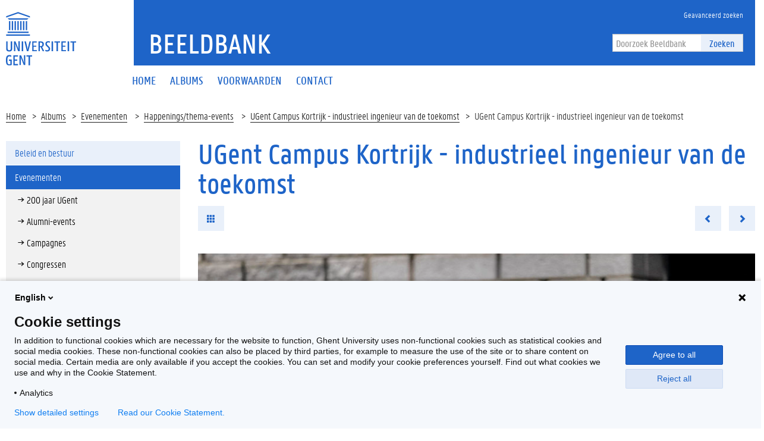

--- FILE ---
content_type: text/html; charset=utf-8
request_url: https://beeld.ugent.be/nl/fotoalbum/foto/z2018-156-023
body_size: 5864
content:


<!DOCTYPE html>
<html lang="en">

<head>
    <meta charset="UTF-8">
    <meta http-equiv="X-UA-Compatible" content="IE=edge">
    <meta name="viewport" content="width=device-width, initial-scale=1.0">
    <title>UGent Campus Kortrijk - industrieel ingenieur van de toekomst | Beeldbank </title>
    <link href="/static/img/favicon.ico" type="image/x-icon" rel="icon" />
    <link href="/static/img/favicon.ico" type="image/x-icon" rel="shortcut icon" />
    <link rel="icon" sizes="192x192" href="/static/img/touch-icon.png">
    <link rel="apple-touch-icon" href="/static/img/touch-icon.png">
    <link rel="stylesheet" type="text/css" href="/static/css/website_0943e467c2.css" media="screen" />
    <link rel="stylesheet" type="text/css" href="/static/css/print_6ca058e6a3.css" media="print" />
    
    <script>
        (function (H) {
            H.className = H.className.replace(/\bno-js\b/, 'js')
        })(document.documentElement)
    </script>
</head>

<body>
    <!-- PIWIK -->
    <script type="text/javascript">
        (function(window, document, dataLayerName, id) {
        window[dataLayerName]=window[dataLayerName]||[],window[dataLayerName].push({start:(new Date).getTime(),event:"stg.start"});var scripts=document.getElementsByTagName('script')[0],tags=document.createElement('script');
        function stgCreateCookie(a,b,c){var d="";if(c){var e=new Date;e.setTime(e.getTime()+24*c*60*60*1e3),d="; expires="+e.toUTCString()}document.cookie=a+"="+b+d+"; path=/"}
        var isStgDebug=(window.location.href.match("stg_debug")||document.cookie.match("stg_debug"))&&!window.location.href.match("stg_disable_debug");stgCreateCookie("stg_debug",isStgDebug?1:"",isStgDebug?14:-1);
        var qP=[];dataLayerName!=="dataLayer"&&qP.push("data_layer_name="+dataLayerName),isStgDebug&&qP.push("stg_debug");var qPString=qP.length>0?("?"+qP.join("&")):"";
        tags.async=!0,tags.src="https://ugent.containers.piwik.pro/"+id+".js"+qPString,scripts.parentNode.insertBefore(tags,scripts);
        !function(a,n,i){a[n]=a[n]||{};for(var c=0;c<i.length;c++)!function(i){a[n][i]=a[n][i]||{},a[n][i].api=a[n][i].api||function(){var a=[].slice.call(arguments,0);"string"==typeof a[0]&&window[dataLayerName].push({event:n+"."+i+":"+a[0],parameters:[].slice.call(arguments,1)})}}(i[c])}(window,"ppms",["tm","cm"]);
        })(window, document, 'dataLayer', '2eed7634-1f3e-4154-b882-f4fe40ea136a');
    </script>
    <div class="fluid-container">
        <header class="header pageheader js-header">
            <nav class="navbar navbar-default">
                <div class="row">
                    <div class="navbar-header col-xs-12 col-sm-2">
                        <div class="page-logo">
                            <a href="https://www.ugent.be/" class="link brand-link">
                                <img src="/static/img/logo-ugent.svg" alt="Beeldbank">
                                <span class="brand-logo">Beeldbank</span>
                            </a>
                        </div>
                        <a href="#" class="navbar-toggle collapsed" data-toggle="collapse" data-target="#navbar"
                            aria-expanded="false" aria-controls="navbar" role="button">
                            <span class="">Menu</span>
                            <div class="block">
                                <span class="icon-bar"></span>
                                <span class="icon-bar"></span>
                                <span class="icon-bar"></span>
                            </div>
                        </a>
                        <a href="#" class="navbar-search js-navbar-search visible-xs visible-ms"
                            data-toggle="hidden-xs hidden-ms" data-target=".js-search-form-container">
                            <i class="fa fa-search"></i>
                            <span class="">Zoek</span>
                        </a>
                    </div>
                    <div id="navbar" class="collapse navbar-collapse col-sm-10" role="navigation">
                        <div class="bg-primary spacer header-top hidden-xs hidden-ms">
                            <div class="row">
                                <div class="branding-container">
                                    <a href="/nl" class="h1">Beeldbank</a> </div>
                            </div>
                            <div class="header-top-right">
                                <ul class="navigation nav-tertiary nav navbar-nav list-no-icon">
                                    <li class="hidden-xs hidden-ms"><a href="/nl/zoeken/"
                                            title="Geavanceerd zoeken"><span>Geavanceerd zoeken</span></a></li>
                                </ul>
                                <div class="search-form-container">
                                    <form action="/nl/zoeken/" class="search-form"
                                        id="normal-search" novalidate="novalidate" method="get" accept-charset="utf-8">
                                        <div class="input-group">
                                            <div class="form-group">
                                                <input type="hidden" name="options" value="[Photo, Album, Video]" />
                                                <input name="q" class="form-control" placeholder="Doorzoek Beeldbank" type="text" id="SearchQ" />
                                            </div>
                                            <span class="input-group-btn">
                                                <button class="btn btn-primary" type="submit">Zoeken</button>
                                            </span>
                                        </div>
                                    </form>
                                </div>
                            </div>
                        </div>
                        <div class="menu">
                            <ul class="nav-primary nav navbar-nav">

  
  <li >
    <a href="/nl/"><span>Home</span></a>
  </li>
  <li >
    <a href="/nl/albums/"><span>Albums</span></a>
  </li>
  <li >
    <a href="/nl/voorwaarden"><span>Voorwaarden</span></a>
  </li>
  <li >
    <a href="/nl/contactpersonen"><span>Contact</span></a>
  </li>
  

                            </ul>

                            <ul class="navigation nav-tertiary nav navbar-nav list-no-icon visible-xs visible-ms">
                                <li class="hidden-xs hidden-ms"><a href="/nl/zoeken/"
                                        title="Geavanceerd zoeken"><span>Geavanceerd zoeken</span></a></li>
                                <li>
                                    <ul class="langselect">
                                        <li class="active">
                                            <a href="/nl/">In Nederlands</a> </li>
                                    </ul>
                                </li>
                            </ul>
                        </div>
                    </div>
                </div>
                <div class="js-search-form-container mobile-search-form-container hidden-xs hidden-ms">
                    <div class="search-form-container">
                        <form action="/nl/zoeken/" class="search-form"
                            id="normal-search" novalidate="novalidate" method="get" accept-charset="utf-8">
                            <div class="input-group">
                                <div class="form-group">
                                    <input type="hidden" name="options" value="[Photo, Album, Video]" />
                                    <input name="q" class="form-control" placeholder="Doorzoek Beeldbank" type="text" id="SearchQ" />
                                </div>
                                <span class="input-group-btn">
                                    <button class="btn btn-primary" type="submit">Zoeken</button>
                                </span>
                            </div>
                        </form>
                    </div>
                </div>
            </nav>

            <div class="branding-container visible-xs visible-ms">
                <a href="/" class="h1">Beeldbank</a> </div>
        </header>
    </div>

    <div class="content-container fluid-container">
        
    <ul class="breadcrumb">
        <li><a href="/nl" title="Home">Home</a><span class="divider"></span></li>
        <li><a href="/nl/albums/" title="Albums">Albums</a><span class="divider"></span></li>
        
            <li><a href="/nl/albums/evenementen" title="Evenementen">
                Evenementen</a>
                <span class="divider"></span>
            </li>
        
        <li><a href="/nl/albums/evenementen/happenings-thema-events" title="Happenings/thema-events">
            Happenings/thema-events</a>
            <span class="divider"></span>
        </li>
        <li><a href="/nl/fotoalbum/campus-kortrijk-industrieel-ingenieur">UGent Campus Kortrijk - industrieel ingenieur van de toekomst</a><span class="divider"></span></li>
        <li>UGent Campus Kortrijk - industrieel ingenieur van de toekomst</li>
    </ul>
    <div class="row">
        <aside class="col-sm-3">
            <div class="sidebar js-sidebar">
                <div class="inner-sidebar">
                    <a href="#" class="btn btn-close btn-close-sidebar js-close-sidebar">Sluit navigatie</a>
                    
                        <ul class="folder-listing">
                            

                            
                            <!-- <li data-category="alle-albums" class="js-ga-category ">
                                <a href="/nl/albums/alle-albums"
                                    title="Alle albums"><span>Alle albums</span></a>
                            </li> -->
                            
                            

                            
                            <li data-category="beleid-en-bestuur" class="js-ga-category ">
                                <a href="/nl/albums/beleid-en-bestuur"
                                    title="Beleid en bestuur"><span>Beleid en bestuur</span></a>
                                <ul class="folder-listing">
                                    
                                    <li data-category="buitenlandse-missies" class="js-ga-category ">
                                        <a href="/nl/albums/beleid-en-bestuur/buitenlandse-missies"
                                            title="Buitenlandse missies"><span>Buitenlandse missies</span></a>
                                    </li>
                                    
                                    <li data-category="delegaties-bezoeken" class="js-ga-category ">
                                        <a href="/nl/albums/beleid-en-bestuur/delegaties-bezoeken"
                                            title="Delegaties/bezoeken"><span>Delegaties/bezoeken</span></a>
                                    </li>
                                    
                                    <li data-category="diversen" class="js-ga-category ">
                                        <a href="/nl/albums/beleid-en-bestuur/diversen"
                                            title="Diversen"><span>Diversen</span></a>
                                    </li>
                                    
                                    <li data-category="duurzaamheid" class="js-ga-category ">
                                        <a href="/nl/albums/beleid-en-bestuur/duurzaamheid"
                                            title="Duurzaamheid"><span>Duurzaamheid</span></a>
                                    </li>
                                    
                                    <li data-category="eedafleggingen" class="js-ga-category ">
                                        <a href="/nl/albums/beleid-en-bestuur/eedafleggingen"
                                            title="Eedafleggingen"><span>Eedafleggingen</span></a>
                                    </li>
                                    
                                    <li data-category="oprichtingen" class="js-ga-category ">
                                        <a href="/nl/albums/beleid-en-bestuur/oprichtingen"
                                            title="Oprichtingen"><span>Oprichtingen</span></a>
                                    </li>
                                    
                                    <li data-category="raden" class="js-ga-category ">
                                        <a href="/nl/albums/beleid-en-bestuur/raden"
                                            title="Raden"><span>Raden</span></a>
                                    </li>
                                    
                                    <li data-category="samenwerkingsakkoorden" class="js-ga-category ">
                                        <a href="/nl/albums/beleid-en-bestuur/samenwerkingsakkoorden"
                                            title="Samenwerkingsakkoorden"><span>Samenwerkingsakkoorden</span></a>
                                    </li>
                                    
                                </ul>
                            </li>
                            
                            

                            
                            <li data-category="evenementen" class="js-ga-category active">
                                <a href="/nl/albums/evenementen"
                                    title="Evenementen"><span>Evenementen</span></a>
                                <ul class="folder-listing">
                                    
                                    <li data-category="200-jaar-ugent" class="js-ga-category ">
                                        <a href="/nl/albums/evenementen/200-jaar-ugent"
                                            title="200 jaar UGent"><span>200 jaar UGent</span></a>
                                    </li>
                                    
                                    <li data-category="alumni-events" class="js-ga-category ">
                                        <a href="/nl/albums/evenementen/alumni-events"
                                            title="Alumni-events"><span>Alumni-events</span></a>
                                    </li>
                                    
                                    <li data-category="campagnes" class="js-ga-category ">
                                        <a href="/nl/albums/evenementen/campagnes"
                                            title="Campagnes"><span>Campagnes</span></a>
                                    </li>
                                    
                                    <li data-category="congressen" class="js-ga-category ">
                                        <a href="/nl/albums/evenementen/congressen"
                                            title="Congressen"><span>Congressen</span></a>
                                    </li>
                                    
                                    <li data-category="dies-natalis-eredoctoraten" class="js-ga-category ">
                                        <a href="/nl/albums/evenementen/dies-natalis-eredoctoraten"
                                            title="Dies Natalis/eredoctoraten"><span>Dies Natalis/eredoctoraten</span></a>
                                    </li>
                                    
                                    <li data-category="happenings-thema-events" class="js-ga-category active">
                                        <a href="/nl/albums/evenementen/happenings-thema-events"
                                            title="Happenings/thema-events"><span>Happenings/thema-events</span></a>
                                    </li>
                                    
                                    <li data-category="herdenkingen-vieringen" class="js-ga-category ">
                                        <a href="/nl/albums/evenementen/herdenkingen-vieringen"
                                            title="Herdenkingen/vieringen"><span>Herdenkingen/vieringen</span></a>
                                    </li>
                                    
                                    <li data-category="inhuldigingen-eerste-steen" class="js-ga-category ">
                                        <a href="/nl/albums/evenementen/inhuldigingen-eerste-steen"
                                            title="Inhuldigingen/eerste steen"><span>Inhuldigingen/eerste steen</span></a>
                                    </li>
                                    
                                    <li data-category="levenslang-leren" class="js-ga-category ">
                                        <a href="/nl/albums/evenementen/levenslang-leren"
                                            title="Levenslang leren"><span>Levenslang leren</span></a>
                                    </li>
                                    
                                    <li data-category="lezingen-cursussen-leerstoelen" class="js-ga-category ">
                                        <a href="/nl/albums/evenementen/lezingen-cursussen-leerstoelen"
                                            title="Lezingen/cursussen/leerstoelen"><span>Lezingen/cursussen/leerstoelen</span></a>
                                    </li>
                                    
                                    <li data-category="opening-academiejaar-1" class="js-ga-category ">
                                        <a href="/nl/albums/evenementen/opening-academiejaar-1"
                                            title="Opening academiejaar"><span>Opening academiejaar</span></a>
                                    </li>
                                    
                                    <li data-category="postdoc-events" class="js-ga-category ">
                                        <a href="/nl/albums/evenementen/postdoc-events"
                                            title="Postdoc-events"><span>Postdoc-events</span></a>
                                    </li>
                                    
                                    <li data-category="prijzen-onderscheidingen" class="js-ga-category ">
                                        <a href="/nl/albums/evenementen/prijzen-onderscheidingen"
                                            title="Prijzen/onderscheidingen"><span>Prijzen/onderscheidingen</span></a>
                                    </li>
                                    
                                    <li data-category="solidariteit" class="js-ga-category ">
                                        <a href="/nl/albums/evenementen/solidariteit"
                                            title="Solidariteit"><span>Solidariteit</span></a>
                                    </li>
                                    
                                    <li data-category="sport" class="js-ga-category ">
                                        <a href="/nl/albums/evenementen/sport"
                                            title="Sport"><span>Sport</span></a>
                                    </li>
                                    
                                    <li data-category="studenten-events" class="js-ga-category ">
                                        <a href="/nl/albums/evenementen/studenten-events"
                                            title="Studenten-events"><span>Studenten-events</span></a>
                                    </li>
                                    
                                    <li data-category="tentoonstellingen-media" class="js-ga-category ">
                                        <a href="/nl/albums/evenementen/tentoonstellingen-media"
                                            title="Tentoonstellingen/media"><span>Tentoonstellingen/media</span></a>
                                    </li>
                                    
                                </ul>
                            </li>
                            
                            

                            
                            <li data-category="gebouwen" class="js-ga-category ">
                                <a href="/nl/albums/gebouwen"
                                    title="Gebouwen"><span>Gebouwen</span></a>
                                <ul class="folder-listing">
                                    
                                    <li data-category="campus-aula" class="js-ga-category ">
                                        <a href="/nl/albums/gebouwen/campus-aula"
                                            title="Campus Aula"><span>Campus Aula</span></a>
                                    </li>
                                    
                                    <li data-category="campus-boekentoren" class="js-ga-category ">
                                        <a href="/nl/albums/gebouwen/campus-boekentoren"
                                            title="Campus Boekentoren"><span>Campus Boekentoren</span></a>
                                    </li>
                                    
                                    <li data-category="campus-coupure" class="js-ga-category ">
                                        <a href="/nl/albums/gebouwen/campus-coupure"
                                            title="Campus Coupure"><span>Campus Coupure</span></a>
                                    </li>
                                    
                                    <li data-category="campus-dunant" class="js-ga-category ">
                                        <a href="/nl/albums/gebouwen/campus-dunant"
                                            title="Campus Dunant"><span>Campus Dunant</span></a>
                                    </li>
                                    
                                    <li data-category="campus-heymans" class="js-ga-category ">
                                        <a href="/nl/albums/gebouwen/campus-heymans"
                                            title="Campus Heymans"><span>Campus Heymans</span></a>
                                    </li>
                                    
                                    <li data-category="campus-ledeganck" class="js-ga-category ">
                                        <a href="/nl/albums/gebouwen/campus-ledeganck"
                                            title="Campus Ledeganck"><span>Campus Ledeganck</span></a>
                                    </li>
                                    
                                    <li data-category="campus-mercator" class="js-ga-category ">
                                        <a href="/nl/albums/gebouwen/campus-mercator"
                                            title="Campus Mercator"><span>Campus Mercator</span></a>
                                    </li>
                                    
                                    <li data-category="campus-merelbeke" class="js-ga-category ">
                                        <a href="/nl/albums/gebouwen/campus-merelbeke"
                                            title="Campus Merelbeke"><span>Campus Merelbeke</span></a>
                                    </li>
                                    
                                    <li data-category="campus-rommelaere" class="js-ga-category ">
                                        <a href="/nl/albums/gebouwen/campus-rommelaere"
                                            title="Campus Rommelaere"><span>Campus Rommelaere</span></a>
                                    </li>
                                    
                                    <li data-category="campus-tweekerken" class="js-ga-category ">
                                        <a href="/nl/albums/gebouwen/campus-tweekerken"
                                            title="Campus Tweekerken"><span>Campus Tweekerken</span></a>
                                    </li>
                                    
                                    <li data-category="campus-ufo" class="js-ga-category ">
                                        <a href="/nl/albums/gebouwen/campus-ufo"
                                            title="Campus Ufo"><span>Campus Ufo</span></a>
                                    </li>
                                    
                                    <li data-category="het-pand" class="js-ga-category ">
                                        <a href="/nl/albums/gebouwen/het-pand"
                                            title="Het Pand"><span>Het Pand</span></a>
                                    </li>
                                    
                                    <li data-category="homes" class="js-ga-category ">
                                        <a href="/nl/albums/gebouwen/homes"
                                            title="Homes"><span>Homes</span></a>
                                    </li>
                                    
                                    <li data-category="luchtfoto-s" class="js-ga-category ">
                                        <a href="/nl/albums/gebouwen/luchtfoto-s"
                                            title="Luchtfoto&#x27;s"><span>Luchtfoto&#x27;s</span></a>
                                    </li>
                                    
                                </ul>
                            </li>
                            
                            

                            
                            <li data-category="global-campus-in-korea" class="js-ga-category ">
                                <a href="/nl/albums/global-campus-in-korea"
                                    title="Global Campus in Korea"><span>Global Campus in Korea</span></a>
                                <ul class="folder-listing">
                                    
                                    <li data-category="alumni" class="js-ga-category ">
                                        <a href="/nl/albums/global-campus-in-korea/alumni"
                                            title="Alumni"><span>Alumni</span></a>
                                    </li>
                                    
                                    <li data-category="opening-academiejaar" class="js-ga-category ">
                                        <a href="/nl/albums/global-campus-in-korea/opening-academiejaar"
                                            title="Opening academiejaar"><span>Opening academiejaar</span></a>
                                    </li>
                                    
                                    <li data-category="sfeerbeelden" class="js-ga-category ">
                                        <a href="/nl/albums/global-campus-in-korea/sfeerbeelden"
                                            title="Sfeerbeelden"><span>Sfeerbeelden</span></a>
                                    </li>
                                    
                                    <li data-category="varia" class="js-ga-category ">
                                        <a href="/nl/albums/global-campus-in-korea/varia"
                                            title="Varia"><span>Varia</span></a>
                                    </li>
                                    
                                    <li data-category="voorgeschiedenis" class="js-ga-category ">
                                        <a href="/nl/albums/global-campus-in-korea/voorgeschiedenis"
                                            title="Voorgeschiedenis"><span>Voorgeschiedenis</span></a>
                                    </li>
                                    
                                </ul>
                            </li>
                            
                            

                            
                            <li data-category="gum-1" class="js-ga-category ">
                                <a href="/nl/albums/gum-1"
                                    title="GUM"><span>GUM</span></a>
                                <ul class="folder-listing">
                                    
                                    <li data-category="lancering" class="js-ga-category ">
                                        <a href="/nl/albums/gum-1/lancering"
                                            title="Lancering"><span>Lancering</span></a>
                                    </li>
                                    
                                    <li data-category="objecten" class="js-ga-category ">
                                        <a href="/nl/albums/gum-1/objecten"
                                            title="Objecten"><span>Objecten</span></a>
                                    </li>
                                    
                                    <li data-category="tentoonstellingen" class="js-ga-category ">
                                        <a href="/nl/albums/gum-1/tentoonstellingen"
                                            title="Tentoonstellingen"><span>Tentoonstellingen</span></a>
                                    </li>
                                    
                                </ul>
                            </li>
                            
                            

                            
                            <li data-category="onderzoek-1" class="js-ga-category ">
                                <a href="/nl/albums/onderzoek-1"
                                    title="Onderzoek"><span>Onderzoek</span></a>
                                <ul class="folder-listing">
                                    
                                    <li data-category="bio-ingenieurswetenschappen-1" class="js-ga-category ">
                                        <a href="/nl/albums/onderzoek-1/bio-ingenieurswetenschappen-1"
                                            title="Bio-ingenieurswetenschappen"><span>Bio-ingenieurswetenschappen</span></a>
                                    </li>
                                    
                                    <li data-category="diergeneeskunde-1" class="js-ga-category ">
                                        <a href="/nl/albums/onderzoek-1/diergeneeskunde-1"
                                            title="Diergeneeskunde"><span>Diergeneeskunde</span></a>
                                    </li>
                                    
                                    <li data-category="doctoral-schools" class="js-ga-category ">
                                        <a href="/nl/albums/onderzoek-1/doctoral-schools"
                                            title="Doctoral Schools"><span>Doctoral Schools</span></a>
                                    </li>
                                    
                                    <li data-category="geneeskunde-en-gezondheidswetenschappen-1" class="js-ga-category ">
                                        <a href="/nl/albums/onderzoek-1/geneeskunde-en-gezondheidswetenschappen-1"
                                            title="Geneeskunde en Gezondheidswetenschappen"><span>Geneeskunde en Gezondheidswetenschappen</span></a>
                                    </li>
                                    
                                    <li data-category="ingenieurswetenschappen-en-architectuur-1" class="js-ga-category ">
                                        <a href="/nl/albums/onderzoek-1/ingenieurswetenschappen-en-architectuur-1"
                                            title="Ingenieurswetenschappen en Architectuur"><span>Ingenieurswetenschappen en Architectuur</span></a>
                                    </li>
                                    
                                    <li data-category="interfacultair" class="js-ga-category ">
                                        <a href="/nl/albums/onderzoek-1/interfacultair"
                                            title="Interfacultair"><span>Interfacultair</span></a>
                                    </li>
                                    
                                    <li data-category="interuniversitair" class="js-ga-category ">
                                        <a href="/nl/albums/onderzoek-1/interuniversitair"
                                            title="Interuniversitair"><span>Interuniversitair</span></a>
                                    </li>
                                    
                                    <li data-category="letteren-en-wijsbegeerte-1" class="js-ga-category ">
                                        <a href="/nl/albums/onderzoek-1/letteren-en-wijsbegeerte-1"
                                            title="Letteren en Wijsbegeerte"><span>Letteren en Wijsbegeerte</span></a>
                                    </li>
                                    
                                    <li data-category="musea" class="js-ga-category ">
                                        <a href="/nl/albums/onderzoek-1/musea"
                                            title="Musea"><span>Musea</span></a>
                                    </li>
                                    
                                    <li data-category="onderzoekscentra" class="js-ga-category ">
                                        <a href="/nl/albums/onderzoek-1/onderzoekscentra"
                                            title="Onderzoekscentra"><span>Onderzoekscentra</span></a>
                                    </li>
                                    
                                    <li data-category="politieke-en-sociale-wetenschappen-1" class="js-ga-category ">
                                        <a href="/nl/albums/onderzoek-1/politieke-en-sociale-wetenschappen-1"
                                            title="Politieke en Sociale Wetenschappen"><span>Politieke en Sociale Wetenschappen</span></a>
                                    </li>
                                    
                                    <li data-category="recht-en-criminologie-1" class="js-ga-category ">
                                        <a href="/nl/albums/onderzoek-1/recht-en-criminologie-1"
                                            title="Recht en Criminologie"><span>Recht en Criminologie</span></a>
                                    </li>
                                    
                                    <li data-category="wetenschappen-1" class="js-ga-category ">
                                        <a href="/nl/albums/onderzoek-1/wetenschappen-1"
                                            title="Wetenschappen"><span>Wetenschappen</span></a>
                                    </li>
                                    
                                </ul>
                            </li>
                            
                            

                            
                            <li data-category="proclamaties" class="js-ga-category ">
                                <a href="/nl/albums/proclamaties"
                                    title="Proclamaties"><span>Proclamaties</span></a>
                                <ul class="folder-listing">
                                    
                                    <li data-category="bio-ingenieurswetenschappen" class="js-ga-category ">
                                        <a href="/nl/albums/proclamaties/bio-ingenieurswetenschappen"
                                            title="Bio-ingenieurswetenschappen"><span>Bio-ingenieurswetenschappen</span></a>
                                    </li>
                                    
                                    <li data-category="diergeneeskunde" class="js-ga-category ">
                                        <a href="/nl/albums/proclamaties/diergeneeskunde"
                                            title="Diergeneeskunde"><span>Diergeneeskunde</span></a>
                                    </li>
                                    
                                    <li data-category="economie-en-bedrijfskunde" class="js-ga-category ">
                                        <a href="/nl/albums/proclamaties/economie-en-bedrijfskunde"
                                            title="Economie en Bedrijfskunde"><span>Economie en Bedrijfskunde</span></a>
                                    </li>
                                    
                                    <li data-category="farmaceutische-wetenschappen" class="js-ga-category ">
                                        <a href="/nl/albums/proclamaties/farmaceutische-wetenschappen"
                                            title="Farmaceutische Wetenschappen"><span>Farmaceutische Wetenschappen</span></a>
                                    </li>
                                    
                                    <li data-category="geneeskunde-en-gezondheidswetenschappen" class="js-ga-category ">
                                        <a href="/nl/albums/proclamaties/geneeskunde-en-gezondheidswetenschappen"
                                            title="Geneeskunde en Gezondheidswetenschappen"><span>Geneeskunde en Gezondheidswetenschappen</span></a>
                                    </li>
                                    
                                    <li data-category="honoursprogramma" class="js-ga-category ">
                                        <a href="/nl/albums/proclamaties/honoursprogramma"
                                            title="Honoursprogramma"><span>Honoursprogramma</span></a>
                                    </li>
                                    
                                    <li data-category="ingenieurswetenschappen-en-architectuur" class="js-ga-category ">
                                        <a href="/nl/albums/proclamaties/ingenieurswetenschappen-en-architectuur"
                                            title="Ingenieurswetenschappen en Architectuur"><span>Ingenieurswetenschappen en Architectuur</span></a>
                                    </li>
                                    
                                    <li data-category="letteren-en-wijsbegeerte" class="js-ga-category ">
                                        <a href="/nl/albums/proclamaties/letteren-en-wijsbegeerte"
                                            title="Letteren en Wijsbegeerte"><span>Letteren en Wijsbegeerte</span></a>
                                    </li>
                                    
                                    <li data-category="open-universiteit" class="js-ga-category ">
                                        <a href="/nl/albums/proclamaties/open-universiteit"
                                            title="Open Universiteit"><span>Open Universiteit</span></a>
                                    </li>
                                    
                                    <li data-category="politieke-en-sociale-wetenschappen" class="js-ga-category ">
                                        <a href="/nl/albums/proclamaties/politieke-en-sociale-wetenschappen"
                                            title="Politieke en Sociale Wetenschappen"><span>Politieke en Sociale Wetenschappen</span></a>
                                    </li>
                                    
                                    <li data-category="psychologie-en-pedagogische-wetenschappen" class="js-ga-category ">
                                        <a href="/nl/albums/proclamaties/psychologie-en-pedagogische-wetenschappen"
                                            title="Psychologie en Pedagogische Wetenschappen"><span>Psychologie en Pedagogische Wetenschappen</span></a>
                                    </li>
                                    
                                    <li data-category="recht-en-criminologie" class="js-ga-category ">
                                        <a href="/nl/albums/proclamaties/recht-en-criminologie"
                                            title="Recht en Criminologie"><span>Recht en Criminologie</span></a>
                                    </li>
                                    
                                    <li data-category="wetenschappen" class="js-ga-category ">
                                        <a href="/nl/albums/proclamaties/wetenschappen"
                                            title="Wetenschappen"><span>Wetenschappen</span></a>
                                    </li>
                                    
                                </ul>
                            </li>
                            
                            

                            
                            <li data-category="sfeerbeelden-1" class="js-ga-category ">
                                <a href="/nl/albums/sfeerbeelden-1"
                                    title="Sfeerbeelden"><span>Sfeerbeelden</span></a>
                                <ul class="folder-listing">
                                    
                                    <li data-category="algemeen" class="js-ga-category ">
                                        <a href="/nl/albums/sfeerbeelden-1/algemeen"
                                            title="Algemeen"><span>Algemeen</span></a>
                                    </li>
                                    
                                    <li data-category="per-faculteit-campus" class="js-ga-category ">
                                        <a href="/nl/albums/sfeerbeelden-1/per-faculteit-campus"
                                            title="Per faculteit/campus"><span>Per faculteit/campus</span></a>
                                    </li>
                                    
                                </ul>
                            </li>
                            
                            

                            
                            <li data-category="universiteitsarchief" class="js-ga-category ">
                                <a href="/nl/albums/universiteitsarchief"
                                    title="Universiteitsarchief"><span>Universiteitsarchief</span></a>
                                <ul class="folder-listing">
                                    
                                    <li data-category="t-zal-wel-gaan" class="js-ga-category ">
                                        <a href="/nl/albums/universiteitsarchief/t-zal-wel-gaan"
                                            title="&#x27;t Zal Wel Gaan"><span>&#x27;t Zal Wel Gaan</span></a>
                                    </li>
                                    
                                    <li data-category="bezoek" class="js-ga-category ">
                                        <a href="/nl/albums/universiteitsarchief/bezoek"
                                            title="Bezoek"><span>Bezoek</span></a>
                                    </li>
                                    
                                    <li data-category="mijlpalen" class="js-ga-category ">
                                        <a href="/nl/albums/universiteitsarchief/mijlpalen"
                                            title="Mijlpalen"><span>Mijlpalen</span></a>
                                    </li>
                                    
                                    <li data-category="onderwijs" class="js-ga-category ">
                                        <a href="/nl/albums/universiteitsarchief/onderwijs"
                                            title="Onderwijs"><span>Onderwijs</span></a>
                                    </li>
                                    
                                    <li data-category="onderzoek" class="js-ga-category ">
                                        <a href="/nl/albums/universiteitsarchief/onderzoek"
                                            title="Onderzoek"><span>Onderzoek</span></a>
                                    </li>
                                    
                                    <li data-category="professoren" class="js-ga-category ">
                                        <a href="/nl/albums/universiteitsarchief/professoren"
                                            title="Professoren"><span>Professoren</span></a>
                                    </li>
                                    
                                    <li data-category="protest-en-acties" class="js-ga-category ">
                                        <a href="/nl/albums/universiteitsarchief/protest-en-acties"
                                            title="Protest en acties"><span>Protest en acties</span></a>
                                    </li>
                                    
                                    <li data-category="studentenverenigingen" class="js-ga-category ">
                                        <a href="/nl/albums/universiteitsarchief/studentenverenigingen"
                                            title="Studentenverenigingen"><span>Studentenverenigingen</span></a>
                                    </li>
                                    
                                </ul>
                            </li>
                            
                            
                        </ul>
                    
                </div>
            </div>
        </aside>
        <div class="col-sm-9 mbottom-default">
            <div class="photos photos-view" >
                <h1>UGent Campus Kortrijk - industrieel ingenieur van de toekomst</h1>
                <ul class="list-inline list-no-icon mbottom-default">
                    <li><a href="/nl/fotoalbum/campus-kortrijk-industrieel-ingenieur" class="btn btn-primary"><i class="glyphicon glyphicon-th" aria-hidden="true"></i></a></li>
                    <li class="pull-right">
                        <ul class="list-inline list-no-icon list-no-margin">
                            
                            <li>
                                <a href="/nl/fotoalbum/foto/z2018-156-022" class="btn btn-primary previous-photo"><i class="glyphicon glyphicon-chevron-left" aria-hidden="true"></i></a>
                            </li>
                            
                            <li>
                            
                                <a href="/nl/fotoalbum/foto/z2018-156-024" class="btn btn-primary next-photo"><i class="glyphicon glyphicon-chevron-right" aria-hidden="true"></i></a>
                            
                        </li>
                        </ul>
                    </li>
                </ul>

                <a href="#">
                    <img src="/media/photos/.101916/w940q85_Z2018_156_023.jpg" class="mbottom-20 img-responsive" width="940" alt="Transitie UGent" title="Transitie UGent">
                </a>

                <div class="cms-content add-margin">
                    
                    © Tim De Backer
                </div>

                <div class="share-element bg-tertiary mbottom-20 padding-20">
                    <div class="clearfix">
                        <ul class="list-inline list-no-icon button-listing">
                            <li>
                                <a href="/media/photos/.101916/h1600q85_Z2018_156_023.jpg"
                                    target="_blank" class="btn btn-default js-ga-download"
                                    download="Z2018_156_023.jpg" data-size="large"
                                    data-album="UGent Campus Kortrijk - industrieel ingenieur van de toekomst">Download</a>
                            </li>
                        </ul>
                        <ul class="list-inline list-no-icon share-listing">
                            <li>
                                <div class="fb-share">
                                    <a href="#" class="" onclick="window.open('https://www.facebook.com/sharer/sharer.php?u=','facebookShareDialog','width=600,height=436'); return false;"><i class="fa fa-facebook"></i></a>
                                </div>
                            </li>
                            <li>
                                <div class="tw-share">
                                    <a href="https://twitter.com/share?text=Beeldbank+-+" target="_blank" data-uri="http://test" class="fa fa-twitter" data-lang="nl" data-hashtags=""></a>
                                </div>
                            </li>
                        </ul>
                    </div>
                </div>
                <table class="table bordered-table">
                    <tbody>
                        <tr>
                            <td><strong>Tags</strong>:</td>
                            <td>campus kortrijk, industrieel ingenieur, faculteit ingenieurswetenschappen en architectuur EA</td>
                        </tr>
                        <tr>
                            <td><strong>Datum</strong>:</td>
                            <td>28 november 2018</td>
                        </tr>
                        <tr>
                            <td><strong>Identificatienummer</strong>:</td>
                            <td>Z2018_156_023</td>
                        </tr>
                        <tr>
                            <td><strong>Album</strong>:</td>
                            <td>
                                <a href="/nl/fotoalbum/campus-kortrijk-industrieel-ingenieur">UGent Campus Kortrijk - industrieel ingenieur van de toekomst</a>
                            </td>
                        </tr>
                    </tbody>
                </table>
            </div>
        </div>
    </div>

    </div>

    <footer class="page-footer fluid-container">
        <div class="bg-primary padding-20 clearfix">
            <div class="col-xs-12 col-sm-4 footer-left">
                <ul class="social-media-links list-no-icon">
                    <li><a href="https://www.facebook.com/ugent" target="_blank" title="Facebook"
                            class="js-social-media-facebook"><i class="fa fa-facebook"></i></a></li>
                    <li><a href="https://twitter.com/ugent" target="_blank" title="Twitter"
                            class="js-social-media-twitter"><i class="fa fa-twitter"></i></a></li>
                    <li><a href="https://www.linkedin.com/company/ghent-university" target="_blank" title="Linkedin"
                            class="js-social-media-linkedin"><i class="fa fa-linkedin"></i></a></li>
                    <li><a href="https://www.pinterest.com/ugent/" target="_blank" title="Pinterest"
                            class="js-social-media-pinterest"><i class="fa fa-pinterest"></i></a></li>
                    <li><a href="https://www.youtube.com/user/UniversiteitGent" target="_blank" title="Youtube"
                            class="js-social-media-youtube"><i class="fa fa-youtube"></i></a></li>
                </ul>
            </div>
            <div class="col-xs-12 col-sm-8 footer-right">
                <ul class="list-inline list-unstyled pull-right">
                    <li><a href="https://www.ugent.be/nl/disclaimer" title="Disclaimer"><span>Disclaimer</span></a></li>
                    <div style="display:none;">
                        <div style='display: none !important;' id='ppms_cm_privacy_settings' class='ppms_cm_privacy_settings_widget' data-editor-centralize='true' data-main-container='true' data-root='true'><div class='ppms_cm_privacy_settings_widget_content' data-disable-select='true'><button class='ppms_cm_privacy_settings_button_show' id='ppms_cm_privacy_settings_button'></button></div></div>
                      </div>

                          <li id="siteaction-cookies">
                            <a href="https://www.ugent.be/nl/cookies" title="Cookie-instellingen">Cookie-instellingen</a>
                          </li>
                    <li><a href="https://www.ugent.be/nl/univgent/privacy" title="Privacy policy"><span>Privacy policy</span></a></li>
                    <li>&copy; <span>2026</span> Beeldbank</li>
                </ul>
            </div>
        </div>
    </footer>
    <script>
        Webroot = "https:\/\/beeldbank.ugent.be\/";
    </script>
    <script type="text/javascript" src="/static/js/vendor_a0c6f032ad.js"></script>
    <script type="text/javascript" src="/static/js/website_2204b08968.js"></script>
    <script type='text/javascript'>
        $('a[title="Cookie settings"], a[title="Cookie-instellingen"]').on('click', function(event){
            var ppms_cm_button = $('#ppms_cm_privacy_settings button');
            if(ppms_cm_button) {
                event.preventDefault();
                ppms_cm_button.trigger('click');
            }
        });
    </script>
    

</body>

</html>
